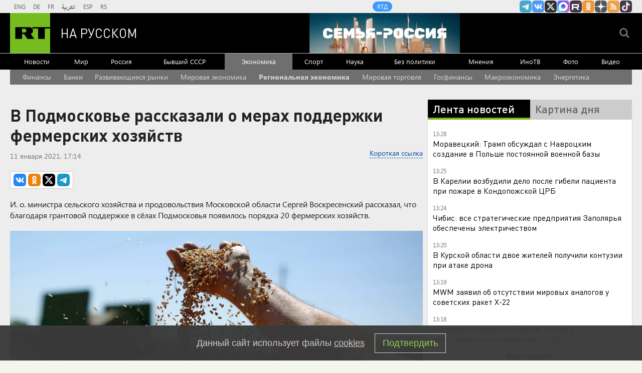

--- FILE ---
content_type: text/html
request_url: https://tns-counter.ru/nc01a**R%3Eundefined*rt_ru/ru/UTF-8/tmsec=rt_ru/191592288***
body_size: -73
content:
3B737B01697741EEX1769423342:3B737B01697741EEX1769423342

--- FILE ---
content_type: application/javascript
request_url: https://smi2.ru/counter/settings?payload=CMi7AhiYmebOvzM6JDA2NDExODU2LTc0OGItNDgxYy1hNWI5LTc3MTczMmRiZGVkZg&cb=_callbacks____0mkv0z42g
body_size: 1512
content:
_callbacks____0mkv0z42g("[base64]");

--- FILE ---
content_type: text/javascript; charset=utf-8
request_url: https://rb.infox.sg/json?id=904&adblock=false&o=20
body_size: 4567
content:
[{"img": "https://rb.infox.sg/img/898500/image_2.jpg?93", "width": "70", "height": "50", "bg_hex": "#693C1C", "bg_rgb": "105,60,28", "text_color": "#fff", "timestamp": "1769423347361", "created": "1768996848549", "id": "898500", "title": "Алиев хочет под американским зонтиком навредить России и Грузии", "category": "others", "body": "Алиев хочет под американским зонтиком навредить России и Грузии [\u2026]", "source": "newsonline.press", "linkTarget": "byDefault", "url": "//rb.infox.sg/click?aid=898500&type=exchange&id=904&su=aHR0cHM6Ly9jaXMuaW5mb3guc2cvb3RoZXJzL25ld3MvNXA4VHUvP3V0bV9zb3VyY2U9cnVzc2lhbi5ydC5jb20mdXRtX2NhbXBhaWduPTkwNCZ1dG1fbWVkaXVtPWV4Y2hhbmdlJnV0bV9jb250ZW50PW5ld3NvbmxpbmUucHJlc3MmaWQ9cnVzc2lhbi5ydC5jb21="}, {"img": "https://rb.infox.sg/img/899435/image_2.jpg?888", "width": "70", "height": "50", "bg_hex": "#B19787", "bg_rgb": "177,151,135", "text_color": "#000", "timestamp": "1769423347361", "created": "1769415956007", "id": "899435", "title": "Почему поиск работы станет сложнее - названа причина", "category": "house", "body": "Фото: istockphoto.com/insta_photos <br/> В 2026 году на рынке труда усилится конкуренция за<br/>универсальных специалистов, способных использовать искусственный интеллект (ИИ)<br/>для решения рутинных задач и работать", "source": "regions.ru", "linkTarget": "byDefault", "url": "//rb.infox.sg/click?aid=899435&type=exchange&id=904&su=aHR0cHM6Ly9jaXMuaW5mb3guc2cvb3RoZXJzL25ld3MvNXExSVAvP3V0bV9zb3VyY2U9cnVzc2lhbi5ydC5jb20mdXRtX2NhbXBhaWduPTkwNCZ1dG1fbWVkaXVtPWV4Y2hhbmdlJnV0bV9jb250ZW50PXJlZ2lvbnMucnUmaWQ9cnVzc2lhbi5ydC5jb21="}, {"img": "https://rb.infox.sg/img/899284/image_2.jpg?291", "width": "70", "height": "50", "bg_hex": "#C0C9D0", "bg_rgb": "192,201,208", "text_color": "#000", "timestamp": "1769423347361", "created": "1769184219063", "id": "899284", "title": "\"Нам лгали\". На Западе потребовали извиниться перед Россией", "category": "politics", "body": "admin added", "source": "ria.ru", "linkTarget": "byDefault", "url": "//rb.infox.sg/click?aid=899284&type=exchange&id=904&su=aHR0cHM6Ly9jaXMuaW5mb3guc2cvb3RoZXJzL25ld3MvNXB3OXMvP3V0bV9zb3VyY2U9cnVzc2lhbi5ydC5jb20mdXRtX2NhbXBhaWduPTkwNCZ1dG1fbWVkaXVtPWV4Y2hhbmdlJnV0bV9jb250ZW50PXJpYS5ydSZpZD1ydXNzaWFuLnJ0LmNvbW=="}, {"img": "https://rb.infox.sg/img/899421/image_2.jpg?355", "width": "70", "height": "50", "bg_hex": "#D3B9B7", "bg_rgb": "211,185,183", "text_color": "#000", "timestamp": "1769423347361", "created": "1769412932825", "id": "899421", "title": "Как многодетным оформить документ по новым правилам", "category": "house", "body": "Фото: istockphoto.com/PeopleImages С 2024 года в России действует единый образец удостоверения многодетной семьи. После официального присвоения статуса родители могут выбрать удобный формат", "source": "regions.ru", "linkTarget": "byDefault", "url": "//rb.infox.sg/click?aid=899421&type=exchange&id=904&su=aHR0cHM6Ly9jaXMuaW5mb3guc2cvb3RoZXJzL25ld3MvNXEyOGQvP3V0bV9zb3VyY2U9cnVzc2lhbi5ydC5jb20mdXRtX2NhbXBhaWduPTkwNCZ1dG1fbWVkaXVtPWV4Y2hhbmdlJnV0bV9jb250ZW50PXJlZ2lvbnMucnUmaWQ9cnVzc2lhbi5ydC5jb21="}, {"img": "https://rb.infox.sg/img/899296/image_2.jpg?372", "width": "70", "height": "50", "bg_hex": "#685E51", "bg_rgb": "104,94,81", "text_color": "#fff", "timestamp": "1769423347361", "created": "1769184680526", "id": "899296", "title": "Иран опубликовал данные о числе погибших на протестах", "category": "others", "body": "Министр иностранных дел Ирана Аббас Арагчи сообщил, что в ходе массовых протестов в стране погибли 3117 человек.", "source": "infox.ru", "linkTarget": "byDefault", "url": "//rb.infox.sg/click?aid=899296&type=exchange&id=904&su=aHR0cHM6Ly9jaXMuaW5mb3guc2cvb3RoZXJzL25ld3MvNXBDYWIvP3V0bV9zb3VyY2U9cnVzc2lhbi5ydC5jb20mdXRtX2NhbXBhaWduPTkwNCZ1dG1fbWVkaXVtPWV4Y2hhbmdlJnV0bV9jb250ZW50PWluZm94LnJ1JmlkPXJ1c3NpYW4ucnQuY29t"}]

--- FILE ---
content_type: text/javascript; charset="UTF-8"
request_url: https://rb.infox.sg/infox/22316
body_size: 25358
content:
var InfoxCtx22316={loaded:false,tID:null,toElem:null,adFoxClickUrl:null,checkScroll:false,renderCallback:function(){(function(){if(!window._e_slide_num_22316){window._e_slide_num_22316=0}var l=document.querySelectorAll(".idsc_22316");l.forEach(function(q){if(!q.classList.contains("sgnum")){q.classList.add("sgnum");q.classList.add("sgnum"+window._e_slide_num_22316)}});var o=192;var b=20;var k=16;var p=0;var j=o*b;var c=false;if(navigator.userAgent.match(/Android/i)||navigator.userAgent.match(/webOS/i)||navigator.userAgent.match(/iPhone/i)||navigator.userAgent.match(/iPad/i)||navigator.userAgent.match(/iPod/i)||navigator.userAgent.match(/BlackBerry/i)||navigator.userAgent.match(/Windows Phone/i)){c=true}var h=document.querySelector(".idsc_22316.sgnum"+window._e_slide_num_22316+" .wr_out");window._e_slide_num_22316++;if(c){h.classList.add("isMobile___in")}if(h!=null){b=h.querySelectorAll(".idsc_22316 .itemrr").length;var m=h.querySelectorAll(".idsc_22316 .itemrr")[0].offsetWidth;var a=(b*(m+k)+k);var e=h.querySelector(".idsc_22316 .wr").offsetWidth;h.querySelector(".idsc_22316 .wr2").style.width=a+"px";h.querySelector(".idsc_22316 .edge2-button-right").addEventListener("click",function(q){n(-1)});h.querySelector(".idsc_22316 .edge2-button-left").addEventListener("click",function(q){n(1)});if(h.addEventListener){if("onwheel" in document){h.addEventListener("wheel",d)}else{if("onmousewheel" in document){h.addEventListener("mousewheel",d)}else{h.addEventListener("MozMousePixelScroll",d)}}}else{h.attachEvent("onmousewheel",d)}function d(r){r=r||window.event;var q=r.deltaY||r.detail||r.wheelDelta;if(q>0){n(-1)}else{n(1)}r.preventDefault?r.preventDefault():(r.returnValue=false)}h.addEventListener("mouseleave",function(q){event.stopPropagation();h.removeEventListener("mousemove",i);h.querySelector(".wr_block").style.zIndex="-1"},false);h.addEventListener("mousedown",function(q){event.stopPropagation();firstX_22316=q.pageX;g(firstX_22316)},false);h.addEventListener("mouseup",function(q){event.stopPropagation();h.removeEventListener("mousemove",i);h.querySelector(".wr_block").style.zIndex="-1";h.querySelector(".wr2.slide_con").classList.remove("wr2_transform");p=0},false);function g(){event.stopPropagation();h.addEventListener("mousemove",i,false)}h.addEventListener("mouseover",function(q){event.stopPropagation();ssgMoved_22316=parseInt(h.querySelector(".wr2.slide_con").style.left,10);sgBW_22316=h.clientWidth;sgWindow_22316=((o+k)*b)-sgBW_22316;if(ssgMoved_22316==0){h.classList.add("sld_right")}else{if(ssgMoved_22316!=0&&-ssgMoved_22316<sgWindow_22316){h.classList.add("sld_right");h.classList.add("sld_left")}else{h.classList.add("sld_left")}}},false);h.addEventListener("mouseout",function(q){event.stopPropagation();f()},false);function f(){h.classList.remove("sld_right");h.classList.remove("sld_left");return false}function i(q){h.querySelector(".wr2.slide_con").classList.remove("wr2_transform");h.querySelector(".wr_block").style.zIndex="300";sgMoved_22316=firstX_22316-q.pageX;sgBM_22316=h.querySelector(".wr2.slide_con");ssgMoved_22316=parseInt(sgBM_22316.style.left,10);sgBW_22316=h.clientWidth;if((sgMoved_22316-p)>0){sgNewPos_22316=ssgMoved_22316-5}else{if((sgMoved_22316-p)<0){sgNewPos_22316=ssgMoved_22316+5}else{sgNewPos_22316=ssgMoved_22316}}sgWindow_22316=((o+k)*b)-sgBW_22316;if(sgNewPos_22316>0){sgNewPos_22316=0}if(sgNewPos_22316<-sgWindow_22316){sgNewPos_22316=-sgWindow_22316}sgBM_22316.style.left=sgNewPos_22316+"px";p=firstX_22316-q.pageX}function n(q){h.querySelector(".wr2.slide_con").classList.add("wr2_transform");ssgMoved_22316=parseInt(h.querySelector(".wr2.slide_con").style.left,10);sgBW_22316=h.clientWidth;countNextSlide=Math.floor((sgBW_22316+k)/(o+k));if(countNextSlide==0){countNextSlide=1}sgNewPos_22316=ssgMoved_22316+(q*((o+k)*countNextSlide));sgWindow_22316=((o+k)*b)-sgBW_22316;if(sgNewPos_22316>0){sgNewPos_22316=0}if(sgNewPos_22316<-sgWindow_22316){sgNewPos_22316=-sgWindow_22316}h.querySelector(".wr2.slide_con").style.left=sgNewPos_22316+"px"}}if(c){return false}})()},horizontalScroll:true,verticalScroll:0,refreshBlock:false,zeroPixel:null,trackIds:null,newTrackIds:null,nItems:0,stopTrack:false,ie10Arr:null,sendRequest:function(a,i){var b;try{b=new ActiveXObject("Msxml2.XMLHTTP")}catch(h){try{b=new ActiveXObject("Microsoft.XMLHTTP")}catch(f){b=false}}if(!b){var d=window.XDomainRequest||window.XMLHttpRequest;b=new d()}if("withCredentials" in b){b.withCredentials=true}if(/iPad|iPhone|iPod/.test(navigator.platform)){var g=window.localStorage;var c=g.getItem("_AUID_");if(!c){c="xxxxxxxx-xxxx-4xxx-yxxx-xxxxxxxxxxxx".replace(/[xy]/g,function(k){var j=Math.random()*16|0,e=k=="x"?j:(j&3|8);return e.toString(16)});g.setItem("_AUID_",c)}if(a.indexOf("?")<0){a+="?"}else{a+="&"}a+="_AUID_="+c}b.open("GET",a,true);b.onreadystatechange=function(){if(b.readyState==4){i(b)}};b.send()},loadJS:function(b,c,a){var d=document.createElement("script");d.src=b;d.onload=c;d.onerror=c;a.appendChild(d)},checkABlock:function(a){if(window.rbInfoxAdBlock==false){a(false)}else{this.loadJS("https://rb.infox.sg/js/ads.js",function(){a(window.rbInfoxAdBlock!=false)},document.body)}},loadNow:function(){if(this.loaded){return false}this.loaded=true;window.removeEventListener("scroll",this);if(this.ie10Arr!=null){this.writeItems(this.ie10Arr)}else{var a=this;a.checkABlock(function(c){if(window.infoxContextAsyncIdx===undefined){window.infoxContextAsyncIdx=0}var b=window.infoxContextAsyncIdx;window.infoxContextAsyncIdx+=20;a.sendRequest("https://rb.infox.sg/json?id=22316&adblock="+c+"&o="+b,function(e){var d=JSON.parse(e.responseText);a.writeItems(d)})})}return true},writeItems:function(arr){if(arr.length>0){var self=this;if(arr.length==1&&arr[0].code!=null){this.toElem.innerHTML=arr[0].code;var arr=this.toElem.getElementsByTagName("script");for(var n=0;n<arr.length;n++){eval(arr[n].innerHTML)}}else{var html="<div class='idsc_22316'>    	<div class='sg_gor_header'>    		<a href='https://cis.infox.sg' target='_blank'>    			<img src='https://cis.infox.sg/static/logo_sg.png'>    		</a>    	</div>    	<div class='wr_out id_wr_out'>    		<div class='wr_block'></div>    		<div class='wr'>    			<div class='widget-edge2 widget-edge2-right'>    				<div class='edge2-button edge2-button-right visible'>    					<div class='edge2-button-arrow edge2-button-arrow-right'></div>    				</div>    			</div>    			<div class='widget-edge2 widget-edge2-left'>    				<div class='edge2-button edge2-button-left visible'>    					<div class='edge2-button-arrow edge2-button-arrow-left'></div>    				</div>    			</div>    			<div class='wr2 slide_con'  style='left: 0px;'>";var hasScrollDiv=html.indexOf("rb22316scc")>0;if(this.horizontalScroll){if(!hasScrollDiv){html+="<style>#rb22316{overflow-x: scroll;overflow-y:hidden;width: auto;white-space:nowrap;}#rb22316>*{display: inline-block;white-space:normal;}</style><div id='rb22316' class='rb22316scc'>"}}for(var i=0;i<arr.length;i++){var item=arr[i];html+=this.buildItem(item,i);this.nItems++}if(this.horizontalScroll){if(!hasScrollDiv){html+="</div>"}}else{if(hasScrollDiv){this.horizontalScroll=true}}html+="</div>    		</div>    	</div>    	<style type='text/css'>    .idsc_22316 {        padding: 15px 10px;        background-color: #fff;    }    	.idsc_22316 .wr_block {    		position: absolute;    		left: 0;    		top: 0;    		width: 100%;    		height: 100%;    		/*z-index: 300;*/    	}    	.idsc_22316 .itemrr.bg_black {    			background-color: rgba(239, 239, 239, 1);    	}    	.idsc_22316 .itemrr.bg_black .hidd_bg{    		background-image: none;    	}    	.idsc_22316 .itemrr.bg_black .textt {    		color: #000;    		background-color: rgba(239, 239, 239, 1);    		text-shadow: none;    	}    	.idsc_22316 .itemrr .textt-before {    		content: ' ';    		display: block;    		height: 40px;    		position: absolute;    		width: 100%;    		left: 0px;    		top: -40px;    	}    	.idsc_22316 .sg_gor_header a{    		font-family: 'Montserrat', Arial, sans-serif;    		font-size: 24px;    		line-height: 12px;    		font-weight: bold;    		color: #000;    		margin-bottom: 10px;    		position: relative;    		padding-right: 38px;    		text-align: left;    		display: block;    		text-decoration: none;    	}     	.idsc_22316 .sg_gor_header_n {    		position: absolute;    		top: 8px;    		right: 0;    		display: inline-block;    		font-size: 11px;    		line-height: 13px;    		font-weight: bold;    		color: #adadad;    	}    	.idsc_22316 .sg_gor_header img {    		height: 12px;    		width: auto;    		display: inline-block;    	}    	.idsc_22316 .sglogo span {    		font-family: 'Montserrat', Arial, sans-serif;    		font-size: 18px;    		line-height: 22px;    		font-weight: bold;    		color: #000;    		position: relative;    		text-align: left;    	}    	.idsc_22316 .sglogo {    		display: block;    		line-height: 16px;    		text-align: left;    	}    	.idsc_22316  .wr_out, .idsc_22316  .wr_out div {    		box-sizing: border-box;    	}    	.idsc_22316 .wr {    		position: relative;    		height: 256px;    		overflow: hidden;    	}    	.idsc_22316 .wr_out {    		overflow: hidden;    	}    	.idsc_22316 .wr2_transform {    		transition: left 0.5s linear;    	}    	.idsc_22316 .wr2 {    		width: 2000px;    		overflow: hidden;    		height: 100%;    		position: absolute;    		left: 0;    		top: 0;    	}    	.idsc_22316 .textt {    		width: 100%;    		min-height: 64px;    		padding: 0 15px 15px;    		font-family: Arial, sans-serif;    		font-size: 16px;    		line-height: 19px;    		font-weight: bold;    		color: #fff;    		text-decoration: none;    		text-align: left;    		word-wrap: break-word;    		-webkit-line-clamp: 6;    		-webkit-box-orient: vertical;    		position: absolute;    		bottom: 0;    		z-index: 22;    		left: 0;    		-webkit-touch-callout: none;    		-webkit-user-select: none;    		-khtml-user-select: none;    		-moz-user-select: none;    		-ms-user-select: none;    		user-select: none;    	}    	.idsc_22316 .hidd_bg {    		position: absolute;    		width: 100%;    		height: 75px;    		bottom: 64px;    		left: 0;    		background-image: -webkit-gradient(linear, left top, left bottom, from(rgba(34,34,34,0)), to(#222));    		background-image: -moz-linear-gradient(rgba(34,34,34,0), #222);    		background-image: linear-gradient(rgba(34,34,34,0), #222);    	}    	.idsc_22316 .itemrr {    		border-radius: 4px;    		overflow: hidden;    		background-size: cover;    		width: 192px;    		height: 256px;    		float: left;    		margin-right: 16px;    		position: relative;    		transition: box-shadow;    		transition-duration: 0.8s;    		transition-property: box-shadow;    		will-change: box-shadow;    		background: #222;    	}    	.idsc_22316 .itemrr a:after {    		content: '';    		display: block;    		position: absolute;    		top: 0;    		right: 0;    		left: 0;    		bottom: 0;    		width: 100%;    		height: 100%;    		border-radius: 4px;    		z-index: 1;    	}    	.idsc_22316 .itemrr:hover {    		box-shadow: 0 0 10px 0 rgba(0, 0, 0, 0.28), 0 4px 21px 0 rgba(0, 0, 0, 0.22);    	}    	.idsc_22316 .itemrr:last-child {    		margin-right: 0px;    	}    	.idsc_22316 .itemrr .linkot img {    		height: 100%;    	}    	.idsc_22316 .itemrr .linkot {    		display: block;    		height: 100%;    		position: relative;    		z-index: 200;    	}    	.idsc_22316 .hidd {    		left: 0px;    		position: absolute;    		top: 0px;    		width: 100%;    		height: 192px;    		object-fit: cover;    	}    	.idsc_22316 .edge2-button {    		z-index: 10;    		position: absolute;    		top: 50%;    		transform: translateY(-50%) translateZ(0);    		will-change: transform;    		height: 68px;    		width: 44px;    		display: block;    		cursor: pointer;    		transition: transform 0.5s ease;    		border-radius: 4px;    		background-color: #fff;    		box-shadow: 0 0 20px 0 rgba(0, 0, 0, 0.18);    	}    	.idsc_22316 .edge2-button-arrow {    		position: relative;    	}    	.idsc_22316 .edge2-button-arrow-right:after {    		content: '';    		position: absolute;    		bottom: -44px;    		border: 9px solid transparent;    		left: 18px;    		border-left: 12px solid #000;    	}    	.idsc_22316 .edge2-button-arrow-left:after {    		content: '';    		position: absolute;    		bottom: -44px;    		border: 9px solid transparent;    		left: 9px;    		border-right: 12px solid #000;    	}    	.idsc_22316 .widget-edge2-right {    		right: 0;    	}    	.idsc_22316 .widget-edge2-left {    		left: 0;    	}    	.idsc_22316 .widget-edge2 {    		width: 40px;    		position: absolute;    		top: 0px;    		bottom: 0px;    		z-index: 299;    		will-change: transform;    		transform: translateZ(0);    	}    	.idsc_22316 .wr_out {    		position: relative;    	}    	.idsc_22316 .edge2-button-right {    		right: -70px;    	}    	.idsc_22316 .edge2-button-left {    		left: -74px;    	}    	.idsc_22316 .sld_right.wr_out .edge2-button-right {    		transform: translateY(-50%) translateX(-100%) translateX(-36px);    	}    	.idsc_22316 .sld_left.wr_out .edge2-button-left {    		transform: translateY(-50%) translateX(100%) translateX(40px);    	}    	.idsc_22316 .sld_left_hide.sld_left.wr_out .edge2-button-left {    		display: none;    	}    	.idsc_22316 .sld_right_hide.sld_right.wr_out .edge2-button-right {    		display: none;    	}    	.idsc_22316 .isMobile___in.wr_out .edge2-button-right {    		transform: translateY(-50%) translateX(-100%) translateX(-36px) !important;    	}    	.idsc_22316 .isMobile___in.wr_out .edge2-button-left {    		transform: translateY(-50%) translateX(100%) translateX(40px) !important;    	}    	.idsc_22316 .isMobile___in.wr_out .edge2-button-right,    	.idsc_22316 .isMobile___in.wr_out:hover .edge2-button-right {    		display: none !important;    	}    	.idsc_22316 .isMobile___in.wr_out .edge2-button-left,    	.idsc_22316 .isMobile___in.wr_out:hover .edge2-button-left {    		display: none !important;    	}    	.idsc_22316 .isMobile___in .wr {    		overflow: hidden !important;    		overflow-x: scroll !important;    		-webkit-overflow-scrolling: touch;    	}    	.idsc_22316 .isMobile___in ::-webkit-scrollbar {    		display: none;    	}    	.idsc_22316 .isMobile___in::-webkit-scrollbar {    		width: 0;    	}    	.idsc_22316 .isMobile___in {    		-ms-overflow-style: none;    	}    	.idsc_22316 .isMobile___in {    		overflow: -moz-scrollbars-none;    	}    	</style>    </div>";html+="";this.toElem.innerHTML=html;if(this.horizontalScroll){var scont;var cont=this.toElem.querySelectorAll(".rb22316scc");for(var i=cont.length-1;i>=0;i--){scont=cont[i];break}scont.classList.remove("rb22316scc");this.trackIds=[];var container=scont.closest(".wr_out");var checkItems=function(){var from=scont.scrollLeft;if(hasScrollDiv){var wr=container.querySelector(".wr");if(wr){from=wr.scrollLeft}if(scont.style.left){from=from-(parseFloat(scont.style.left))}}var to=container.clientWidth+from;var childs=scont.querySelectorAll("div[rbid]");var x=0;self.newTrackIds=[];for(var i in childs){var child=childs[i];if(typeof child.hasAttribute==="function"&&child.hasAttribute("rbid")){var style=child.currentStyle||window.getComputedStyle(child);var x2=x+child.offsetWidth;if(style){x2=x2+parseFloat(style.marginLeft)+parseFloat(style.marginRight)}if((from<=x&&to>=x)||(from>x&&from<=x2&&to>=x2)){var id=child.getAttribute("rbid");if(self.trackIds.indexOf(id)<0){self.trackIds.push(id);self.newTrackIds.push(id)}}x=x2}}return self.newTrackIds.length>0};if(hasScrollDiv&&container){var margin=16;var count_item=arr.length;var width_item=scont.querySelectorAll(".itemrr")[0].offsetWidth;var allWidthItem=(count_item*(width_item+margin)+margin);if(navigator.userAgent.match(/Android/i)||navigator.userAgent.match(/webOS/i)||navigator.userAgent.match(/iPhone/i)||navigator.userAgent.match(/iPad/i)||navigator.userAgent.match(/iPod/i)||navigator.userAgent.match(/BlackBerry/i)||navigator.userAgent.match(/Windows Phone/i)){container.classList.add("isMobile___in")}container.querySelector(".wr2").style.width=allWidthItem+"px";container.querySelector(".edge2-button-right").addEventListener("click",function(e){slide(-1)});container.querySelector(".edge2-button-left").addEventListener("click",function(e){slide(1)});if(container.addEventListener){if("onwheel" in document){container.addEventListener("wheel",onWheel)}else{if("onmousewheel" in document){container.addEventListener("mousewheel",onWheel)}else{container.addEventListener("MozMousePixelScroll",onWheel)}}}else{container.attachEvent("onmousewheel",onWheel)}function onWheel(e){e=e||window.event;var delta=e.deltaY||e.detail||e.wheelDelta;if(delta>0){slide(-1)}else{slide(1)}e.preventDefault?e.preventDefault():(e.returnValue=false)}container.addEventListener("mouseleave",function(e){event.stopPropagation();container.removeEventListener("mousemove",fsgMove);container.querySelector(".wr_block").style.zIndex="-1"},false);container.addEventListener("mousedown",function(e){event.stopPropagation();firstX=e.pageX;sgMove(firstX)},false);var sgMovedLast=0;container.addEventListener("mouseup",function(e){event.stopPropagation();container.removeEventListener("mousemove",fsgMove);container.querySelector(".wr_block").style.zIndex="-1";container.querySelector(".wr2.slide_con").classList.remove("wr2_transform");sgMovedLast=0},false);function sgMove(){event.stopPropagation();container.addEventListener("mousemove",fsgMove,false)}container.addEventListener("mouseover",function(e){event.stopPropagation();ssgMoved=parseInt(container.querySelector(".wr2.slide_con").style.left,10);sgBW=container.clientWidth;sgWindow=((width_item+margin)*count_item)-sgBW;if(ssgMoved==0){container.classList.add("sld_right")}else{if(ssgMoved!=0&&-ssgMoved<sgWindow){container.classList.add("sld_right");container.classList.add("sld_left")}else{container.classList.add("sld_left")}}},false);container.addEventListener("mouseout",function(e){event.stopPropagation();sgDelArr()},false);function sgDelArr(){container.classList.remove("sld_right");container.classList.remove("sld_left");return false}function fsgMove(e){container.querySelector(".wr2.slide_con").classList.remove("wr2_transform");container.querySelector(".wr_block").style.zIndex="300";sgMoved=firstX-e.pageX;sgBM=container.querySelector(".wr2.slide_con");ssgMoved=parseInt(sgBM.style.left,10);sgBW=container.clientWidth;if((sgMoved-sgMovedLast)>0){sgNewPos=ssgMoved-5}else{if((sgMoved-sgMovedLast)<0){sgNewPos=ssgMoved+5}else{sgNewPos=ssgMoved}}sgWindow=((width_item+margin)*count_item)-sgBW;if(sgNewPos>0){sgNewPos=0}if(sgNewPos<-sgWindow){sgNewPos=-sgWindow}sgBM.style.left=sgNewPos+"px";sgMovedLast=firstX-e.pageX}function slide(x){container.querySelector(".wr2.slide_con").classList.add("wr2_transform");ssgMoved=parseInt(container.querySelector(".wr2.slide_con").style.left,10);sgBW=container.clientWidth;countNextSlide=Math.floor((sgBW+margin)/(width_item+margin));if(countNextSlide==0){countNextSlide=1}sgNewPos=ssgMoved+(x*((width_item+margin)*countNextSlide));sgWindow=((width_item+margin)*count_item)-sgBW;if(sgNewPos>0){sgNewPos=0}if(sgNewPos<-sgWindow){sgNewPos=-sgWindow}container.querySelector(".wr2.slide_con").style.left=sgNewPos+"px";if(checkItems()){self.trackOnScroll()}}container.addEventListener("touchend",function(evt){if(checkItems()){self.trackOnScroll()}})}else{container=scont}scont.addEventListener("scroll",function(evt){if(checkItems()){self.trackOnScroll()}});checkItems()}if(this.ie10Arr==null){this.toElem.addEventListener("click",function(e){var element=self.findItem(e.target);if(!element){return}self.refreshElements(element.parentNode,new Array(element))});if(this.refreshBlock){var onchange=function(){if(document.visibilityState!="hidden"){var container=self.findContainer(self.toElem);self.refreshElements(container,container.childNodes)}};var hidden="hidden";if(hidden in document){document.addEventListener("visibilitychange",onchange)}else{if((hidden="mozHidden") in document){document.addEventListener("mozvisibilitychange",onchange)}else{if((hidden="webkitHidden") in document){document.addEventListener("webkitvisibilitychange",onchange)}else{if((hidden="msHidden") in document){document.addEventListener("msvisibilitychange",onchange)}else{if("onfocusin" in document){document.onfocusin=document.onfocusout=onchange}else{window.onpageshow=window.onpagehide=window.onfocus=window.onblur=onchange}}}}}}}}if(this.checkScroll){window.addEventListener("scroll",this)}if(this.zeroPixel){var img=document.createElement("img");img.setAttribute("src",this.zeroPixel);img.setAttribute("width","1");img.setAttribute("height","1");img.setAttribute("style","display: none");document.getElementsByTagName("body")[0].appendChild(img)}this.trackOnScroll();if(self.renderCallback){self.renderCallback()}}},refreshElements:function(d,f){var a=this;var c="";var e=d.childNodes;for(var b in e){var g=e[b];if(typeof g.hasAttribute==="function"&&g.hasAttribute("rbid")){if(c.length>0){c+=","}c+=g.getAttribute("rbid")}}a.sendRequest("https://rb.infox.sg/json?id=22316&n="+f.length+"&exclude="+c,function(m){var h=JSON.parse(m.responseText);var n=0;for(var k in h){var j=null;while(n<f.length){j=f[n++];if(typeof j.hasAttribute==="function"&&j.hasAttribute("rbid")){break}}var l=a.buildItem(h[k],j?j.getAttribute("rbpos"):"0");if(j){j.insertAdjacentHTML("afterend",l);j.parentNode.removeChild(j)}else{d.append(l)}}if(h.length>0){a.trackOnScroll();if(a.renderCallback){a.renderCallback()}}})},buildItem:function(d,c){var e="<div class='itemrr' style='background-color: rgb({bg_rgb}, 1);'>    	<img class='hidd' src='{img}' crossorigin='anonymous' alt=''>    	<a class='linkot' target='_blank' href='{url}'>    		<div class='textt' style='background-color: rgb({bg_rgb}, 1); color: {text_color}'>    			<div class='textt-before' style='background: linear-gradient(to bottom, rgba({bg_rgb}, 0) 0%, rgba({bg_rgb}, 1) 100%)'></div>    			{title}    		</div>    	</a>    </div>";var b=d.url;if(this.adFoxClickUrl!=null){b=this.adFoxClickUrl.replace("%TEASER_URL_ENC%",encodeURIComponent(b))}var f=new Date(parseInt(d.created));e=e.replace(/\{url\}/g,b).replace(/\{img\}/g,d.img).replace(/\{width\}/g,d.width).replace(/\{height\}/g,d.height).replace(/\{title\}/g,d.title).replace(/\{category\}/g,d.category).replace(/\{body\}/g,d.body||"").replace(/\{source\}/g,d.source||"").replace(/\{year\}/g,f.getFullYear()).replace(/\{month\}/g,f.getMonth()+1).replace(/\{day\}/g,f.getDate()).replace(/\{hours\}/g,f.getHours()).replace(/\{minutes\}/g,f.getMinutes()).replace(/\{timestamp\}/g,d.created).replace(/\{bg_rgb\}/g,d.bg_rgb||"").replace(/\{bg_hex\}/g,d.bg_hex||"").replace(/\{text_color\}/g,d.text_color||"").replace(/\{n\}/g,c);e=this.fixLinkTarget(d.linkTarget,e);var a=e.indexOf(">");if(a>0){e=e.substr(0,a)+" rbn='"+c+"' rbid='"+d.id+"'"+e.substr(a)}return e},findItem:function(a){if(a){if(typeof a.hasAttribute==="function"&&a.hasAttribute("rbid")){return a}if(a.parentNode){return this.findItem(a.parentNode)}}return null},findContainer:function(c){var d=c.childNodes;for(var b in d){var e=d[b];if(typeof e.hasAttribute==="function"&&e.hasAttribute("rbid")){return c}var a=this.findContainer(e);if(a){return a}}return null},fixLinkTarget:function(b,a){if(b!="byDefault"){a=a.replace(/target=["'][^'"]*["']/g,"");if(b=="blank"){a=a.replace(/href=/g,' target="_blank" href=')}}return a},shuffle:function(d){var c=d.length,b,a;while(0!==c){a=Math.floor(Math.random()*c);c-=1;b=d[c];d[c]=d[a];d[a]=b}return d},positions:function(){var e=window.pageYOffset||document.documentElement.scrollTop;var b=window.innerHeight||document.documentElement.clientHeight||document.body.clientHeight;var c=this.toElem.getBoundingClientRect();var f=this.toElem.clientTop||0;var d=c.top+e-f;var a=this.toElem.offsetHeight;return{isLoadPosition:function(){return e+b>d},isTrackPosition:function(){return e+b>d+a/2&&d+a>e}}},loadOnScroll:function(){if(this.loaded){return true}var a=this.positions();if(a.isLoadPosition()){this.loadNow();return true}return false},trackOnScroll:function(){var c=this.positions();if(c.isTrackPosition()||!this.checkScroll){var a=this;if(!this.stopTrack&&!this.tId){this.tId=setTimeout(function(){if(a){if(a.loaded){window.removeEventListener("scroll",a)}a.stopTrack=true;a.sendRequest("https://rb.infox.sg/track"+(a.newTrackIds!==null&&a.newTrackIds.length>0?"?ids="+a.newTrackIds.toString():""),function(d){a.stopTrack=false;a.tId=null});if(a.newTrackIds){a.newTrackIds=[]}}},1000)}if(this.loaded&&this.verticalScroll>this.nItems){var b=document.createElement("div");this.toElem.append(b);this.loaded=false;this.init(b)}}else{if(this.tId){clearTimeout(this.tId);this.tId=null}}return},handleEvent:function(a){if(this.loaded){this.trackOnScroll()}else{this.loadOnScroll()}},init:function(a){this.toElem=a;this.adFoxClickUrl=a.getAttribute("data-infox-teaserurl");if(this.checkScroll){if(!this.loadOnScroll()){window.addEventListener("scroll",this)}}else{this.loadNow()}}};var INFOX22316={renderTo:function(b){var c=document.getElementById(b);if(!c){return}var a=Object.create(InfoxCtx22316);a.init(c)},renderByClass:function(d){var a=document.querySelectorAll("."+d);for(var c=a.length-1;c>=0;c--){if(!a[c].innerHTML.length){toElem=a[c]}}if(!toElem){return}toElem.classList.remove(d);var b=Object.create(InfoxCtx22316);b.init(toElem)},init:function(){var b=window.infoxContextAsyncCallbacks22316;if(b){while(true){var a=b.pop();if(a){a()}else{break}}}}};INFOX22316.init();

--- FILE ---
content_type: application/javascript; charset=utf-8
request_url: https://mediametrics.ru/partner/inject/online.jsonp.ru.js
body_size: 3701
content:
callbackJsonpMediametrics( [{"id": "93569244", "image": "//mediametrics.ru/partner/inject/img/93569244.jpg", "title": "Чибис раскритиковал оценки «Россетей» на фоне блэкаута в Мурманске", "source": "newsroom24.ru", "link": "//mediametrics.ru/click;mmet/site_ru?//mediametrics.ru/rating/ru/online.html?article=93569244", "favicon": "//mediametrics.ru/favicon/newsroom24.ru.ico"},{"id": "32437261", "image": "//mediametrics.ru/partner/inject/img/32437261.jpg", "title": "Опубликованы кадры поражения украинских Ми-24 и Ми-8 «Геранями»", "source": "tvzvezda.ru", "link": "//mediametrics.ru/click;mmet/site_ru?//mediametrics.ru/rating/ru/online.html?article=32437261", "favicon": "//mediametrics.ru/favicon/tvzvezda.ru.ico"},{"id": "38139756", "image": "//mediametrics.ru/partner/inject/img/38139756.jpg", "title": "Житель Карелии впал в кому, поскользнувшись на льду (ФОТО)", "source": "gubdaily.ru", "link": "//mediametrics.ru/click;mmet/site_ru?//mediametrics.ru/rating/ru/online.html?article=38139756", "favicon": "//mediametrics.ru/favicon/gubdaily.ru.ico"},{"id": "23126093", "image": "//mediametrics.ru/partner/inject/img/23126093.jpg", "title": "Вирус Нипах: как передается болезнь, симптомы, как не заразиться в России", "source": "kp.ru", "link": "//mediametrics.ru/click;mmet/site_ru?//mediametrics.ru/rating/ru/online.html?article=23126093", "favicon": "//mediametrics.ru/favicon/kp.ru.ico"},{"id": "41791220", "image": "//mediametrics.ru/partner/inject/img/41791220.jpg", "title": "Известная российская телеведущая умерла в 59 лет", "source": "ptzgovorit.ru", "link": "//mediametrics.ru/click;mmet/site_ru?//mediametrics.ru/rating/ru/online.html?article=41791220", "favicon": "//mediametrics.ru/favicon/ptzgovorit.ru.ico"},{"id": "19369740", "image": "//mediametrics.ru/partner/inject/img/19369740.jpg", "title": "В Карелии здоровая женщина умерла из-за сломанного оборудования (ФОТО)", "source": "gubdaily.ru", "link": "//mediametrics.ru/click;mmet/site_ru?//mediametrics.ru/rating/ru/online.html?article=19369740", "favicon": "//mediametrics.ru/favicon/gubdaily.ru.ico"},{"id": "26332932", "image": "//mediametrics.ru/partner/inject/img/26332932.jpg", "title": "В Башкирии Mercedes сбил лошадей: владельца табуна установят по ДНК", "source": "news-bash.ru", "link": "//mediametrics.ru/click;mmet/site_ru?//mediametrics.ru/rating/ru/online.html?article=26332932", "favicon": "//mediametrics.ru/favicon/news-bash.ru.ico"},{"id": "23886652", "image": "//mediametrics.ru/partner/inject/img/23886652.jpg", "title": "«Крикну – а в ответ тишина...» Пугачева решила проверить «холопов». Ждут ли ее на сцене?", "source": "runews24.ru", "link": "//mediametrics.ru/click;mmet/site_ru?//mediametrics.ru/rating/ru/online.html?article=23886652", "favicon": "//mediametrics.ru/favicon/runews24.ru.ico"},{"id": "24149991", "image": "//mediametrics.ru/partner/inject/img/24149991.jpg", "title": "Запад воспринял применение &quot;Орешника&quot; как предостережение, заявил Нарышкин", "source": "ria.ru", "link": "//mediametrics.ru/click;mmet/site_ru?//mediametrics.ru/rating/ru/online.html?article=24149991", "favicon": "//mediametrics.ru/favicon/ria.ru.ico"},{"id": "4008005", "image": "//mediametrics.ru/partner/inject/img/4008005.jpg", "title": "Ушла к детям в соседнее купе, а когда вернулась — бабушка в поезде решила, что мое место теперь общее", "source": "progorod58.ru", "link": "//mediametrics.ru/click;mmet/site_ru?//mediametrics.ru/rating/ru/online.html?article=4008005", "favicon": "//mediametrics.ru/favicon/progorod58.ru.ico"},{"id": "69743686", "image": "//mediametrics.ru/partner/inject/img/69743686.jpg", "title": "Бывших мужа и жену арестовали за тайную связь в отеле в Малайзии", "source": "tvkrasnodar.ru", "link": "//mediametrics.ru/click;mmet/site_ru?//mediametrics.ru/rating/ru/online.html?article=69743686", "favicon": "//mediametrics.ru/favicon/tvkrasnodar.ru.ico"},{"id": "9041045", "image": "//mediametrics.ru/partner/inject/img/9041045.jpg", "title": "Ошибка — ждать результата: в Кремле оценили переговоры с Украиной", "source": "ya62.ru", "link": "//mediametrics.ru/click;mmet/site_ru?//mediametrics.ru/rating/ru/online.html?article=9041045", "favicon": "//mediametrics.ru/favicon/ya62.ru.ico"},{"id": "4261124", "image": "//mediametrics.ru/partner/inject/img/4261124.jpg", "title": "Въезд в Санкт-Петербург может стать платным", "source": "gubdaily.ru", "link": "//mediametrics.ru/click;mmet/site_ru?//mediametrics.ru/rating/ru/online.html?article=4261124", "favicon": "//mediametrics.ru/favicon/gubdaily.ru.ico"},{"id": "5835047", "image": "//mediametrics.ru/partner/inject/img/5835047.jpg", "title": "После ДТП с автобусом в Кирове водитель &quot;Лады Гранты&quot; скончался в больнице", "source": "gorodkirov.ru", "link": "//mediametrics.ru/click;mmet/site_ru?//mediametrics.ru/rating/ru/online.html?article=5835047", "favicon": "//mediametrics.ru/favicon/gorodkirov.ru.ico"},{"id": "32834870", "image": "//mediametrics.ru/partner/inject/img/32834870.jpg", "title": "Переговоры по Украине в Абу-Даби закончились: договорились ли стороны «за закрытыми дверьми»", "source": "ura.news", "link": "//mediametrics.ru/click;mmet/site_ru?//mediametrics.ru/rating/ru/online.html?article=32834870", "favicon": "//mediametrics.ru/favicon/ura.news.ico"},{"id": "76586359", "image": "//mediametrics.ru/partner/inject/img/76586359.jpg", "title": "Үәт, әй...", "source": "ye102.ru", "link": "//mediametrics.ru/click;mmet/site_ru?//mediametrics.ru/rating/ru/online.html?article=76586359", "favicon": "//mediametrics.ru/favicon/ye102.ru.ico"},{"id": "79833715", "image": "//mediametrics.ru/partner/inject/img/79833715.jpg", "title": "Отказался от газа и обрезал трубу: теперь плачу за электричество зимой 15 000 руб - нашел способ отопить дом дешевле и надежнее", "source": "progorod62.ru", "link": "//mediametrics.ru/click;mmet/site_ru?//mediametrics.ru/rating/ru/online.html?article=79833715", "favicon": "//mediametrics.ru/favicon/progorod62.ru.ico"},{"id": "90072981", "image": "//mediametrics.ru/partner/inject/img/90072981.jpg", "title": "В Кирово-Чепецке водитель иномарки покалечился в жестком ДТП с сугробом", "source": "prochepetsk.ru", "link": "//mediametrics.ru/click;mmet/site_ru?//mediametrics.ru/rating/ru/online.html?article=90072981", "favicon": "//mediametrics.ru/favicon/prochepetsk.ru.ico"},{"id": "15779739", "image": "//mediametrics.ru/partner/inject/img/15779739.jpg", "title": "В диверсиях обвинили трех подростков в Калининградской области", "source": "tvkrasnodar.ru", "link": "//mediametrics.ru/click;mmet/site_ru?//mediametrics.ru/rating/ru/online.html?article=15779739", "favicon": "//mediametrics.ru/favicon/tvkrasnodar.ru.ico"},{"id": "44304387", "image": "//mediametrics.ru/partner/inject/img/44304387.jpg", "title": "Строительный магнат из Улан-Удэ не попадет в колонию", "source": "gazeta-n1.ru", "link": "//mediametrics.ru/click;mmet/site_ru?//mediametrics.ru/rating/ru/online.html?article=44304387", "favicon": "//mediametrics.ru/favicon/gazeta-n1.ru.ico"},{"id": "9610245", "image": "//mediametrics.ru/partner/inject/img/9610245.jpg", "title": "Логотип подмышкой и Арина Соболенко в Gucci: 5 модных новостей из мира спорта", "source": "www.forbes.ru", "link": "//mediametrics.ru/click;mmet/site_ru?//mediametrics.ru/rating/ru/online.html?article=9610245", "favicon": "//mediametrics.ru/favicon/www.forbes.ru.ico"},{"id": "42817546", "image": "//mediametrics.ru/partner/inject/img/42817546.jpg", "title": "Одышка и боль в животе: кардиолог перечислила скрытые симптомы за неделю до инфаркта", "source": "pnz.ru", "link": "//mediametrics.ru/click;mmet/site_ru?//mediametrics.ru/rating/ru/online.html?article=42817546", "favicon": "//mediametrics.ru/favicon/pnz.ru.ico"},{"id": "4125716", "image": "//mediametrics.ru/partner/inject/img/4125716.jpg", "title": "В поселке Дороничи в аварии с автобусом погиб водитель легковушки » ГТРК Вятка - новости Кирова и Кировской области", "source": "www.gtrk-vyatka.ru", "link": "//mediametrics.ru/click;mmet/site_ru?//mediametrics.ru/rating/ru/online.html?article=4125716", "favicon": "//mediametrics.ru/favicon/www.gtrk-vyatka.ru.ico"},{"id": "32250910", "image": "//mediametrics.ru/partner/inject/img/32250910.jpg", "title": "Шумахер передвигается по дому в инвалидном кресле, пишут СМИ", "source": "ria.ru", "link": "//mediametrics.ru/click;mmet/site_ru?//mediametrics.ru/rating/ru/online.html?article=32250910", "favicon": "//mediametrics.ru/favicon/ria.ru.ico"},{"id": "1814560", "image": "//mediametrics.ru/partner/inject/img/1814560.jpg", "title": "В Орле произошло ЧП с боеприпасом - Новости Орла и Орловской области Орелтаймс", "source": "oreltimes.ru", "link": "//mediametrics.ru/click;mmet/site_ru?//mediametrics.ru/rating/ru/online.html?article=1814560", "favicon": "//mediametrics.ru/favicon/oreltimes.ru.ico"},{"id": "6354988", "image": "//mediametrics.ru/partner/inject/img/6354988.jpg", "title": "Российских туристов призвали вернуться на отдых в Абхазию", "source": "glavny.tv", "link": "//mediametrics.ru/click;mmet/site_ru?//mediametrics.ru/rating/ru/online.html?article=6354988", "favicon": "//mediametrics.ru/favicon/glavny.tv.ico"},{"id": "35502131", "image": "//mediametrics.ru/partner/inject/img/35502131.jpg", "title": "Американец переплыл океан ради возлюбленной из Казани", "source": "ptzgovorit.ru", "link": "//mediametrics.ru/click;mmet/site_ru?//mediametrics.ru/rating/ru/online.html?article=35502131", "favicon": "//mediametrics.ru/favicon/ptzgovorit.ru.ico"},{"id": "39571510", "image": "//mediametrics.ru/partner/inject/img/39571510.jpg", "title": "&quot;Она беспощадна&quot;: Пушков резко высказался об Украине", "source": "ria.ru", "link": "//mediametrics.ru/click;mmet/site_ru?//mediametrics.ru/rating/ru/online.html?article=39571510", "favicon": "//mediametrics.ru/favicon/ria.ru.ico"},{"id": "47007812", "image": "//mediametrics.ru/partner/inject/img/47007812.jpg", "title": "В Кабардино-Балкарии ремонтируют участок дороги «Малка-Ингушли»", "source": "kavkaz.mk.ru", "link": "//mediametrics.ru/click;mmet/site_ru?//mediametrics.ru/rating/ru/online.html?article=47007812", "favicon": "//mediametrics.ru/favicon/kavkaz.mk.ru.ico"},{"id": "36063330", "image": "//mediametrics.ru/partner/inject/img/36063330.jpg", "title": "Военнослужащий из Верхошижемского района погиб в ходе спецоперации", "source": "prochepetsk.ru", "link": "//mediametrics.ru/click;mmet/site_ru?//mediametrics.ru/rating/ru/online.html?article=36063330", "favicon": "//mediametrics.ru/favicon/prochepetsk.ru.ico"},{"id": "52307068", "image": "//mediametrics.ru/partner/inject/img/52307068.jpg", "title": "Вышедший по УДО горожанин объявлен в розыск", "source": "krasnoturinsk.info", "link": "//mediametrics.ru/click;mmet/site_ru?//mediametrics.ru/rating/ru/online.html?article=52307068", "favicon": "//mediametrics.ru/favicon/krasnoturinsk.info.ico"},{"id": "92842117", "image": "//mediametrics.ru/partner/inject/img/92842117.jpg", "title": "Суд США поставил точку в споре хасидов и России о «библиотеке Шнеерсона»", "source": "rbc.ru", "link": "//mediametrics.ru/click;mmet/site_ru?//mediametrics.ru/rating/ru/online.html?article=92842117", "favicon": "//mediametrics.ru/favicon/rbc.ru.ico"},{"id": "1465517", "image": "//mediametrics.ru/partner/inject/img/1465517.jpg", "title": "&quot;Поставили от балды&quot;: в Костроме простаивает закрытой построенная за бюджетные деньги горка", "source": "ko44.ru", "link": "//mediametrics.ru/click;mmet/site_ru?//mediametrics.ru/rating/ru/online.html?article=1465517", "favicon": "//mediametrics.ru/favicon/ko44.ru.ico"},{"id": "74272948", "image": "//mediametrics.ru/partner/inject/img/74272948.jpg", "title": "Сколько реально прослужит китайский автомобиль? Ответ эксперта - PrimaMedia.ru", "source": "www.primamedia.ru", "link": "//mediametrics.ru/click;mmet/site_ru?//mediametrics.ru/rating/ru/online.html?article=74272948", "favicon": "//mediametrics.ru/favicon/www.primamedia.ru.ico"},{"id": "365802", "image": "//mediametrics.ru/partner/inject/img/365802.jpg", "title": "Как изменилась отрасль GR с 2022 года", "source": "vedomosti.ru", "link": "//mediametrics.ru/click;mmet/site_ru?//mediametrics.ru/rating/ru/online.html?article=365802", "favicon": "//mediametrics.ru/favicon/vedomosti.ru.ico"}] );

--- FILE ---
content_type: application/javascript;charset=utf-8
request_url: https://smi2.ru/data/js/90702.js
body_size: 6285
content:
function _jsload(src){var sc=document.createElement("script");sc.type="text/javascript";sc.async=true;sc.src=src;var s=document.getElementsByTagName("script")[0];s.parentNode.insertBefore(sc,s);};(function(){document.getElementById("unit_90702").innerHTML="<style>@import url('https://fonts.googleapis.com/css2?family=Montserrat:wght@600;700&display=swap'); /* zen block */ .unit-90702-option-1 { margin: 20px 0; } .unit-90702-option-1 .container-90702__header { margin-bottom: 15px; max-height: 22px; overflow: hidden; text-align: left; } .unit-90702-option-1 .container-90702__header-logo { display: inline-block; vertical-align: top; height: 22px !important; width: auto; } .unit-90702-option-1 .zen-container .list-container-item { width: 192px; margin-right: 16px; } .unit-90702-option-1 .zen-container .left-button .arrow, .unit-90702-option-1 .zen-container .right-button .arrow { position: relative; background: transparent; } .unit-90702-option-1 .zen-container .left-button .arrow:after, .unit-90702-option-1 .zen-container .right-button .arrow:after { content: ''; position: absolute; bottom: 7px; border: 9px solid transparent; } .unit-90702-option-1 .zen-container .right-button .arrow:after { left: 12px; border-left: 12px solid #000; } .unit-90702-option-1 .zen-container .left-button .arrow:after { left: 0; border-right: 12px solid #000; } /* hover block */ .unit-90702-option-2 { position: relative; height: 300px; margin-top: 20px; } .unit-90702-option-2 .container-90702 { width: 100%; max-width: 1200px; margin: auto; overflow: hidden; position: absolute; top: 0; left: 0; right: 0; } .unit-90702-option-2 .container-90702__header { max-height: 22px; overflow: hidden; text-align: left; } .unit-90702-option-2 .container-90702__header-logo { display: inline-block; vertical-align: top; height: 22px !important; width: auto; } .unit-90702-option-2 .container-90702__wrap { margin: auto; height: 280px; display: -webkit-box; display: -ms-flexbox; display: flex; opacity: 0; } .unit-90702-option-2 .container-90702__scroller {} .unit-90702-option-2 .container-90702__row { position: relative; -webkit-perspective: 2000px; perspective: 2000px; height: 100%; width: 100%; display: -webkit-box; display: -ms-flexbox; display: flex; -webkit-box-align: center; -ms-flex-align: center; align-items: center; -webkit-box-pack: start; -ms-flex-pack: start; justify-content: flex-start; padding: 10px 0px; -webkit-box-sizing: border-box; box-sizing: border-box; } .unit-90702-option-2 .container-90702__item { position: relative; width: 180px; min-width: 150px; height: 240px; margin: 0 5px; background: #333; cursor: pointer; -webkit-box-shadow: -2px 4px 10px 0px #565454; box-shadow: -2px 4px 10px 0px #565454; overflow: hidden; font-size: 80px; line-height: 200px; color: #fff; text-align: center; -webkit-transition-property: -webkit-transform, -webkit-box-shadow; transition-property: -webkit-transform, -webkit-box-shadow; -o-transition-property: transform, box-shadow; transition-property: transform, box-shadow; transition-property: transform, box-shadow, -webkit-transform, -webkit-box-shadow; -webkit-transition-duration: .3s, .5s; -o-transition-duration: .3s, .5s; transition-duration: .3s, .5s; } .unit-90702-option-2 .container-90702__item:hover { -webkit-box-shadow: 0px 8px 15px 0 rgba(0, 0, 0, .5); box-shadow: 0px 8px 15px 0 rgba(0, 0, 0, .5); } .unit-90702-option-2 .container-90702__link { display: block; margin: 0; padding: 0; text-decoration: none; overflow: hidden; } .unit-90702-option-2 .container-90702__link:before, .unit-90702-option-2 .container-90702__link:after { content: ''; display: block; position: absolute; top: 0; left: 0; right: 0; bottom: 0; z-index: 1; -webkit-transition: opacity 1s; -o-transition: opacity 1s; transition: opacity 1s; } .unit-90702-option-2 .container-90702__link:before { background-image: -webkit-gradient(linear, left bottom, left top, color-stop(30%, #292929), to(transparent)); background-image: -o-linear-gradient(bottom, #292929 30%, transparent); background-image: linear-gradient(to top, #292929 30%, transparent); opacity: 1; } .unit-90702-option-2 .container-90702__link:after { background-image: -webkit-gradient(linear, left bottom, left top, color-stop(30%, white), to(transparent)); background-image: -o-linear-gradient(bottom, white 30%, transparent); background-image: linear-gradient(to top, white 30%, transparent); opacity: 0; } .unit-90702-option-2 .container-90702__link:hover:before { opacity: 0; } .unit-90702-option-2 .container-90702__link:hover:after { opacity: 1; } .unit-90702-option-2 .container-90702__img-wrap { position: absolute; top: 0; left: 0; right: 0; bottom: -10px; } .unit-90702-option-2 .container-90702__img { border: none; position: absolute; top: 0; left: 0; right: 0; bottom: 0; background-repeat: no-repeat; background-position: center center; background-size: cover; -webkit-transition: -webkit-transform .3s; transition: -webkit-transform .3s; -o-transition: transform .3s; transition: transform .3s; transition: transform .3s, -webkit-transform .3s; } .unit-90702-option-2 .container-90702__item:hover .container-90702__img { -webkit-transform: translateY(-10px); -ms-transform: translateY(-10px); transform: translateY(-10px); } .unit-90702-option-2 .container-90702__title { font-family: Arial, sans-serif; font-size: 15px; line-height: 1.3; color: #fff; z-index: 1; position: absolute; left: 0; right: 0; bottom: 0; z-index: 2; padding: 10px; text-align: left; } .unit-90702-option-2 .container-90702__item:hover .container-90702__title { color: #000; } .container-90702-hidden { display: none; } .container-90702-turn-right { -webkit-transform: rotateY(20deg); transform: rotateY(20deg); } .container-90702-turn-left { -webkit-transform: rotateY(-20deg); transform: rotateY(-20deg); } .container-90702-slide-in { -webkit-animation-name: container-90702-slide-in; animation-name: container-90702-slide-in; -webkit-animation-duration: 1s; animation-duration: 1s; -webkit-animation-fill-mode: backwards; animation-fill-mode: backwards; } .container-90702-fade-in { -webkit-animation-name: container-90702-fade-in; animation-name: container-90702-fade-in; -webkit-animation-duration: .3s; animation-duration: .3s; -webkit-animation-fill-mode: forwards; animation-fill-mode: forwards; } @-webkit-keyframes container-90702-slide-in { 0% { -webkit-transform: translateX(-100%); transform: translateX(-100%); } 100% { -webkit-transform: none; transform: none; } } @keyframes container-90702-slide-in { 0% { -webkit-transform: translateX(-100%); transform: translateX(-100%); } 100% { -webkit-transform: none; transform: none; } } @-webkit-keyframes container-90702-fade-in { 0% { opacity: 0; } 100% { opacity: 1; } } @keyframes container-90702-fade-in { 0% { opacity: 0; } 100% { opacity: 1; } } /* mobile fire + text */ .unit-90702-option-3 { padding: 20px; margin: 20px 0; border-radius: 10px; background-color: #fff; } .unit-90702-option-3 .container-90702__header { margin-bottom: 15px; text-align: right; } .unit-90702-option-3 .container-90702__header-text { display: inline-block; font-size: 16px; line-height: 22px; color: #EB3423; } .unit-90702-option-3 .container-90702__header-text:before { content: '\\26A1'; display: inline-block; vertical-align: top; float: left; margin-right: 5px; } .unit-90702-option-3 .container-90702__header-logo { display: inline-block; vertical-align: top; height: 22px !important; width: auto; } .unit-90702-option-3 .list-container { font-size: 0; display: -webkit-box !important; display: -ms-flexbox !important; display: flex !important; -webkit-box-orient: vertical !important; -webkit-box-direction: normal !important; -ms-flex-direction: column !important; flex-direction: column !important; } .unit-90702-option-3 .list-container-item { display: inline-block; vertical-align: top; width: 100%; -webkit-box-sizing: border-box; box-sizing: border-box; margin-bottom: 15px; } .unit-90702-option-3 .list-container-item:last-child { margin-bottom: 0; } .unit-90702-option-3 .container-90702__link { display: block; margin: 0; padding: 0; text-decoration: none; overflow: hidden; } .unit-90702-option-3 .container-90702__img { display: block; border: none; width: 100%; margin-bottom: 5px; display: none; } .unit-90702-option-3 .container-90702__title { font-family: Arial, sans-serif; font-size: 15px; line-height: 20px; font-weight: bold; color: #000; text-align: left; word-wrap: break-word; overflow: hidden; } .unit-90702-option-3 .container-90702__title:hover { /* text-decoration: underline; */ /* color: #000; */ } .unit-90702-option-3 .container-90702__title:before { content: '\\01F525'; display: inline-block; vertical-align: top; float: left; margin-right: 5px; } /* mobile zap + text */ .unit-90702-option-4 { margin: 20px 0; padding: 10px; background-color: #fff; } .unit-90702-option-4 .container-90702__header { margin-bottom: 15px; height: 22px; overflow: hidden; text-align: left; position: relative; } .unit-90702-option-4 .container-90702__header-logo { display: inline-block; vertical-align: top; height: 22px !important; width: auto; } .unit-90702-option-4 .list-container { font-size: 0; display: -webkit-box; display: -ms-flexbox; display: flex; -ms-flex-wrap: wrap; flex-wrap: wrap; } .unit-90702-option-4 .list-container-item { display: inline-block; vertical-align: top; width: 100%; -webkit-box-sizing: border-box; box-sizing: border-box; margin-bottom: 15px; } .unit-90702-option-4 .list-container-item>div { /* height: 100%; border-radius: 10px; overflow: hidden; */ } .unit-90702-option-4 .container-90702__link { display: block; margin: 0; padding: 0; text-decoration: none; overflow: hidden; } .unit-90702-option-4 .container-90702__img-wrap { width: 100%; height: 0; padding-top: 65%; position: relative; display: none; } .unit-90702-option-4 .container-90702__img { display: block; border: none; position: absolute; top: 0px; left: 0px; right: 0px; bottom: 0px; background-repeat: no-repeat; background-position: center center; background-size: cover; } .unit-90702-option-4 .container-90702__title { font-family: Arial, sans-serif; font-size: 15px; line-height: 20px; font-weight: 700; color: #000; text-align: left; word-wrap: break-word; overflow: hidden; } .unit-90702-option-4 .container-90702__title:hover { /* color: #595959; */ } .unit-90702-option-4 .container-90702__title:before { content: ''; display: inline-block; vertical-align: top; width: 20px; height: 20px; margin-right: 4px; background-size: cover; background-position: center; background-repeat: no-repeat; background-image: url('//static.smi2.net/static/blocks/img/emoji/zap.svg'); } /* white zen block */ .unit-90702-option-5 .container-90702 { margin: 20px 0; position: relative; overflow: hidden; } .unit-90702-option-5 .container-90702__header { margin-bottom: 15px; height: 22px; overflow: hidden; text-align: left; } .unit-90702-option-5 .container-90702__header-logo { display: inline-block; vertical-align: top; height: 22px; width: auto; border: none; } .unit-90702-option-5 .container-90702 .zen-container .list-container-item { -webkit-box-sizing: border-box; box-sizing: border-box; height: auto; margin-right: 12px; border-radius: 0; position: relative; border-radius: 8px; } .unit-90702-option-5 .container-90702 .zen-container .list-container-item .image-wrap { width: 100%; height: 0; padding-top: 66%; position: relative; } .unit-90702-option-5 .container-90702 .zen-container .list-container-item .image { width: 100%; height: 100%; -webkit-transition: -webkit-transform 100ms ease; transition: -webkit-transform 100ms ease; -o-transition: transform 100ms ease; transition: transform 100ms ease; transition: transform 100ms ease, -webkit-transform 100ms ease; } .unit-90702-option-5 .container-90702 .zen-container .list-container-item:hover .image { -webkit-transform: scale(1.05); -ms-transform: scale(1.05); transform: scale(1.05); } .unit-90702-option-5 .container-90702 .zen-container .list-container-item .content { position: relative; padding: 12px 16px; background-color: #fff; } .unit-90702-option-5 .container-90702 .zen-container .list-container-item .title { font-family: Helvetica, Arial, sans-serif; font-size: 15px; line-height: 20px; font-weight: bold; color: #000; text-align: left; word-wrap: break-word; overflow: hidden; height: 100px; display: -webkit-box; -webkit-line-clamp: 5; -webkit-box-orient: vertical; padding: 0; } /* nav */ .unit-90702-option-5 .container-90702 .zen-container .left-button, .unit-90702-option-5 .container-90702 .zen-container .right-button { display: none; } .unit-90702-option-5 .container-90702__btn { width: 40px; height: 40px; border-radius: 50%; cursor: pointer; -webkit-transition: -webkit-transform 250ms ease-out; transition: -webkit-transform 250ms ease-out; -o-transition: transform 250ms ease-out; transition: transform 250ms ease-out; transition: transform 250ms ease-out, -webkit-transform 250ms ease-out; position: absolute; top: 46%; z-index: 1; } .unit-90702-option-5 .container-90702__btn-prev { left: 10px; -webkit-transform: translateX(-60px); -ms-transform: translateX(-60px); transform: translateX(-60px); } .unit-90702-option-5 .container-90702__btn-next { right: 10px; } .unit-90702-option-5 .container-90702__btn.container-90702__btn--visible { -webkit-transform: translateX(0); -ms-transform: translateX(0); transform: translateX(0); } .unit-90702-option-5 .container-90702__btn-arrow-wrap { width: 100%; height: 100%; border-radius: 50%; overflow: hidden; -webkit-box-shadow: 0 1px 1px rgb(0, 0, 0, 0.05), 0 2px 2px rgb(0, 0, 0, 0.05), 0 4px 4px rgb(0, 0, 0, 0.05); box-shadow: 0 1px 1px rgb(0, 0, 0, 0.05), 0 2px 2px rgb(0, 0, 0, 0.05), 0 4px 4px rgb(0, 0, 0, 0.05); -webkit-transition: -webkit-transform 50ms ease-out; transition: -webkit-transform 50ms ease-out; -o-transition: transform 50ms ease-out; transition: transform 50ms ease-out; transition: transform 50ms ease-out, -webkit-transform 50ms ease-out; } .unit-90702-option-5 .container-90702__btn-arrow-wrap:hover { -webkit-transform: scale(1.2); -ms-transform: scale(1.2); transform: scale(1.2); } .unit-90702-option-5 .container-90702__btn-arrow { background: url([data-uri]) 50% no-repeat #fff; width: 100%; height: 100%; } .unit-90702-option-5 .container-90702__btn-next .container-90702__btn-arrow { -webkit-transform: rotate(180deg); -ms-transform: rotate(180deg); transform: rotate(180deg); }</style>";var cb=function(){var clickTracking = "";/* определение мобильных устройств */ function isMobile() { if (navigator.userAgent.match(/(iPhone|iPod|iPad|Android|playbook|silk|BlackBerry|BB10|Windows Phone|Tizen|Bada|webOS|IEMobile|Opera Mini|Symbian|HTC_|Fennec|WP7|WP8)/i)) { return true; } return false; } var parent_element = JsAPI.Dom.getElement("unit_90702"); parent_element.removeAttribute('id'); var a = parent_element.querySelector('a'); if (a) parent_element.removeChild(a); var block_id = 88315; var opt_fields = JsAPI.Dao.NewsField.IMAGE | JsAPI.Dao.NewsField.TITLE; function zenBlockRender(block_id) { var container = JsAPI.Dom.createDom('div', 'container-90702', JsAPI.Dom.createDom('div', 'container-90702__header', [ JsAPI.Dom.createDom('a', { 'class': 'container-90702__header-logo-link', 'href': 'https://smi2.ru/', 'target': '_blank', 'rel': 'noopener noreferrer nofollow' }, JsAPI.Dom.createDom('img', { 'class': 'container-90702__header-logo', 'src': '//static.smi2.net/static/logo/smi2.svg', 'alt': 'СМИ2' })) ])); JsAPI.Dom.appendChild(parent_element, container); var itemOptions = { 'isLazy': false, 'defaultIsDark': true, 'color': undefined, /* 'color': {'r': 38, 'g': 38, 'b': 38}, */ 'defaultColor': { 'r': 38, 'g': 38, 'b': 38 }, 'lightingThreshold': 180, }; var itemContentRenderer = function(parent, model, index) { JsAPI.Ui.ZenBlockRenderItem(parent, itemOptions, { 'url': model['url'], 'image': model['image'], 'title': model['title'], 'subtitle': undefined, /* 'subtitle': model['topic_name'] */ }); }; JsAPI.Ui.ZenBlock({ 'block_type': JsAPI.Ui.BlockType.NEWS, 'page_size': 10, 'max_page_count': Infinity, 'parent_element': container, 'item_content_renderer': itemContentRenderer, 'block_id': block_id, 'fields': opt_fields, 'click_tracking': undefined, }, function(block) {}, function(reason) { console.error('Error:', reason); }); } function hoverAnimationBlock(block_id) { var container, containerOuter; containerOuter = JsAPI.Dom.createDom('div', 'container-90702', [ JsAPI.Dom.createDom('div', 'container-90702__header', [ JsAPI.Dom.createDom('a', { 'class': 'container-90702__header-logo-link', 'href': 'https://smi2.ru/', 'target': '_blank', 'rel': 'noopener noreferrer nofollow' }, JsAPI.Dom.createDom('img', { 'class': 'container-90702__header-logo', 'src': '//static.smi2.net/static/logo/smi2.svg', 'alt': 'СМИ2' })) ]), JsAPI.Dom.createDom('div', 'container-90702__wrap', JsAPI.Dom.createDom('div', 'container-90702__scroller', container = JsAPI.Dom.createDom('div', 'container-90702__row'))) ]); JsAPI.Dom.appendChild(parent_element, containerOuter); var item_content_renderer = function(parent, model, index) { var el; JsAPI.Dom.appendChild(parent, el = JsAPI.Dom.createDom('div', 'container-90702__item', [ JsAPI.Dom.createDom('a', { 'class': 'container-90702__link', 'href': model['url'], 'target': '_blank', 'rel': 'noopener noreferrer nofollow' }, [ JsAPI.Dom.createDom('div', 'container-90702__img-wrap', JsAPI.Dom.createDom('div', { 'class': 'container-90702__img', 'style': 'background-image: url(' + model['image'] + ')' })), JsAPI.Dom.createDom('div', 'container-90702__title', model['title']) ]) ])); JsAPI.Viewability.observe(el, model['viewability'], function(data) { JsAPI.Dao.enqueueViewability(data); }); }; JsAPI.Dao.getNews({ 'count': 12, 'block_id': block_id, 'fields': opt_fields }, function(items) { items.forEach(function(model, index) { item_content_renderer(container, model, index); }); var containerElem = parent_element.querySelector('.container-90702'); var wrapElem = parent_element.querySelector('.container-90702__wrap'); var row = parent_element.querySelector('.container-90702__scroller'); var items = parent_element.querySelectorAll('.container-90702__item'); var itemStyles = getComputedStyle(items[0]); var itemWidth = parseInt(itemStyles.width); var itemMarginLeft = parseInt(itemStyles.marginLeft); var itemMarginRight = parseInt(itemStyles.marginRight); var itemWidthFull = itemWidth + itemMarginLeft + itemMarginRight; var before = 0; var cur = 0; var timerId; function resetItemsPosition() { /* console.log('cb'); */ items.forEach(function(elem) { elem.classList.remove('container-90702-turn-right'); elem.classList.remove('container-90702-turn-left'); }); } /* зона не реагирующая на движения курсора считая от левого края блока */ var noCursorEventsArea = 100; var containerObserverOptions = { root: null, threshold: .3, rootMargin: "0px" }; var containerObserver = new IntersectionObserver(function(entries, containerObserver) { JsAPI.Array.forEach(entries, function(entry) { if (entry.isIntersecting) { row.classList.add('container-90702-slide-in'); wrapElem.classList.add('container-90702-fade-in'); containerObserver.unobserve(containerElem); } }); }, containerObserverOptions); containerObserver.observe(containerElem); document.addEventListener('mousemove', function(e) { var x = e.pageX - wrapElem.getBoundingClientRect().left; before = cur; cur = 0 + x + 50; if (before > cur) { items.forEach(function(elem) { elem.classList.add('container-90702-turn-right'); elem.classList.remove('container-90702-turn-left'); }); } else if (before < cur) { items.forEach(function(elem) { elem.classList.add('container-90702-turn-left'); elem.classList.remove('container-90702-turn-right'); }); } clearTimeout(timerId); timerId = setTimeout(resetItemsPosition, 300); if (x > noCursorEventsArea && x < wrapElem.offsetWidth) { var translateX = 0 - x + noCursorEventsArea; translateX = adapt(translateX); row.style.transform = 'translateX(' + translateX + 'px)'; } else { return; } }); var resizeObserver = new ResizeObserver(hideClippedItems); resizeObserver.observe(wrapElem); /** Кол-во тизеров которые влезают полностью, без обрезки */ function getItemCountWithoutClipping() { return Math.ceil(wrapElem.offsetWidth / itemWidthFull); } /** Адаптация позиции по оси Х таким образом, чтобы при нахождении курсора у правого края блока последний тизер был без обрезки */ function adapt(translateX) { var cursorEventsArea = wrapElem.offsetWidth - noCursorEventsArea; var scrollWithoutClipping = itemWidthFull * getItemCountWithoutClipping(); var scrollAreaOutOfBoundary = scrollWithoutClipping - wrapElem.offsetWidth; var k = scrollAreaOutOfBoundary / cursorEventsArea; return Math.floor(translateX * k); } /* cкрыть обрезанные тизеры для корректной CSS перспективы */ function hideClippedItems() { /* console.log("Size changed"); */ items.forEach(function(item) { item.classList.remove('container-90702-hidden'); }); for (var i = getItemCountWithoutClipping(); i < items.length; i++) { items[i].classList.add('container-90702-hidden'); } } }, function(reason) {}); } function fireTextBlockRender(block_id) { var container; JsAPI.Dom.appendChild(parent_element, container = JsAPI.Dom.createDom('div', 'container-90702')); var header = JsAPI.Dom.createDom('div', 'container-90702__header'); JsAPI.Dom.appendChild(container, header); var item_content_renderer = function(parent, model, index) { JsAPI.Dom.appendChild(parent, JsAPI.Dom.createDom('div', undefined, [ JsAPI.Dom.createDom('a', { 'class': 'container-90702__link', 'href': model['url'], 'target': '_blank', 'rel': 'noopener noreferrer nofollow' }, [ JsAPI.Dom.createDom('div', 'container-90702__img-wrap', JsAPI.Dom.createDom('img', { 'class': 'container-90702__img', 'src': model['image'] })), JsAPI.Dom.createDom('div', 'container-90702__title', model['title']) ]) ])); }; var header = container.querySelector('.container-90702__header'); header.innerHTML = ''; JsAPI.Dom.appendChild(header, JsAPI.Dom.createDom('span', 'container-90702__header-text', 'Читают сегодня')); JsAPI.Ui.ListBlock({ 'page_size': 5, 'max_page_count': 1, 'parent_element': container, 'properties': undefined, 'item_content_renderer': item_content_renderer, 'block_id': block_id, 'fields': opt_fields }, function(block) {}, function(reason) {}); } function zapTextBlockRender(block_id) { var container; JsAPI.Dom.appendChild(parent_element, container = JsAPI.Dom.createDom('div', 'container-90702')); var header = JsAPI.Dom.createDom('div', 'container-90702__header', [ JsAPI.Dom.createDom('a', { 'class': 'container-90702__header-logo-link', 'href': 'https://smi2.ru/', 'target': '_blank', 'rel': 'noopener noreferrer nofollow' }, JsAPI.Dom.createDom('img', { 'class': 'container-90702__header-logo', 'src': '//static.smi2.net/static/logo/smi2.svg', 'alt': 'СМИ2' })) ]); JsAPI.Dom.appendChild(container, header); var item_content_renderer = function(parent, model, index) { JsAPI.Dom.appendChild(parent, JsAPI.Dom.createDom('div', undefined, [ JsAPI.Dom.createDom('a', { 'class': 'container-90702__link', 'href': model['url'], 'target': '_blank', 'rel': 'noopener noreferrer nofollow' }, [ JsAPI.Dom.createDom('div', 'container-90702__img-wrap', JsAPI.Dom.createDom('div', { 'class': 'container-90702__img', 'style': 'background-image: url(' + model['image'] + ')' })), JsAPI.Dom.createDom('div', 'container-90702__title', model['title']) ]) ])); }; JsAPI.Ui.ListBlock({ 'page_size': 10, 'max_page_count': 1, 'parent_element': container, 'properties': undefined, 'item_content_renderer': item_content_renderer, 'block_id': block_id, 'fields': opt_fields }, function(block) {}, function(reason) {}); } function zenBlockRender_2(block_id) { var container = JsAPI.Dom.createDom('div', 'container-90702', [ JsAPI.Dom.createDom('div', 'container-90702__header', [ JsAPI.Dom.createDom('a', { 'class': 'container-90702__header-logo-link', 'href': 'https://smi2.ru/', 'target': '_blank', 'rel': 'noopener noreferrer nofollow' }, JsAPI.Dom.createDom('img', { 'class': 'container-90702__header-logo', 'src': '//static.smi2.net/static/logo/smi2.svg', 'alt': 'СМИ2' })) ]), JsAPI.Dom.createDom('div', 'container-90702__btn container-90702__btn-prev', JsAPI.Dom.createDom('div', 'container-90702__btn-arrow-wrap', JsAPI.Dom.createDom('div', 'container-90702__btn-arrow'))), JsAPI.Dom.createDom('div', 'container-90702__btn container-90702__btn-next', JsAPI.Dom.createDom('div', 'container-90702__btn-arrow-wrap', JsAPI.Dom.createDom('div', 'container-90702__btn-arrow'))), ]); JsAPI.Dom.appendChild(parent_element, container); var itemOptions = { 'isLazy': false, 'defaultIsDark': true, 'color': undefined, /* 'color': {'r': 38, 'g': 38, 'b': 38}, */ 'defaultColor': { 'r': 38, 'g': 38, 'b': 38 }, 'lightingThreshold': 224, }; var itemContentRenderer = function(parent, model, index) { var isLazy = itemOptions['isLazy']; var defaultIsDark = itemOptions['defaultIsDark']; var color = itemOptions['color']; var defaultColor = itemOptions['defaultColor']; var lightingThreshold = itemOptions['lightingThreshold'] ? itemOptions['lightingThreshold'] : undefined; var url = model['url']; var image = model['image']; var title = model['title']; var domain = model['domain']; var child; JsAPI.Dom.appendChild(parent, child = JsAPI.Dom.createDom('div')); var renderFunc = function() { var renderCallback = function(rgb, isDark) { var titleElement, domainElement; var contentChildren = [ titleElement = JsAPI.Dom.createDom('div', 'title', title), /* domainElement = JsAPI.Dom.createDom('div', 'domain', domain) */ ]; JsAPI.Dom.appendChild(child, JsAPI.Dom.createDom('a', { 'class': 'link', 'href': url, 'target': '_blank', 'rel': 'noopener noreferrer nofollow', }, [ JsAPI.Dom.createDom('div', 'image-wrap', JsAPI.Dom.createDom('div', { 'class': 'image', 'style': 'background-image: url(' + image + ')' })), JsAPI.Dom.createDom('div', 'content', contentChildren), ])); }; renderCallback(defaultColor, defaultIsDark); }; if (isLazy) { JsAPI.Viewability.observe(child, undefined, function() { renderFunc(); }, /* timeout */ 0); } else { renderFunc(); } }; JsAPI.Ui.ZenBlock({ 'block_type': JsAPI.Ui.BlockType.NEWS, 'page_size': 10, 'max_page_count': Infinity, 'parent_element': container, 'item_content_renderer': itemContentRenderer, 'block_id': block_id, 'fields': JsAPI.Dao.NewsField.IMAGE | JsAPI.Dao.NewsField.TITLE | JsAPI.Dao.NewsField.DOMAIN, 'click_tracking': undefined, }, function(block) { var listContainer = container.querySelector('.list-container'); var nextDefaultBtn = container.querySelector('.right-button'); var prevDefaultBtn = container.querySelector('.left-button'); var nextBtn = container.querySelector('.container-90702__btn-next'); var prevBtn = container.querySelector('.container-90702__btn-prev'); function checkScroll() { var classVisible = 'container-90702__btn--visible'; if (listContainer.scrollLeft <= 0) { prevBtn.classList.remove(classVisible); } else { prevBtn.classList.add(classVisible); } } checkScroll(); var clickEvent = new Event('click'); nextBtn.addEventListener('click', function() { nextDefaultBtn.dispatchEvent(clickEvent); }); prevBtn.addEventListener('click', function() { prevDefaultBtn.dispatchEvent(clickEvent); }); listContainer.addEventListener('scroll', checkScroll); }, function(reason) { console.error('Error:', reason); }); } var random = Math.random(); if (isMobile()) { /* if (random < 0.5) { parent_element.classList.add('unit-90702-option-3'); fireTextBlockRender(100676); } else { parent_element.classList.add('unit-90702-option-4'); zapTextBlockRender(100677); } */ parent_element.classList.add('unit-90702-option-4'); zapTextBlockRender(100677); } else { /* if (random < 0.5) { parent_element.classList.add('unit-90702-option-1'); zenBlockRender(90702); } else { parent_element.classList.add('unit-90702-option-2'); hoverAnimationBlock(100675); } */ parent_element.classList.add('unit-90702-option-5'); zenBlockRender_2(100675); }};if(!window.jsapi){window.jsapi=[];_jsload("//static.smi2.net/static/jsapi/jsapi.v5.25.25.ru_RU.js");}window.jsapi.push(cb);}());/* StatMedia */(function(w,d,c){(w[c]=w[c]||[]).push(function(){try{w.statmedia40392=new StatMedia({"id":40392,"user_id":null,"user_datetime":1769423342744,"session_id":null,"gen_datetime":1769423342746});}catch(e){}});if(!window.__statmedia){var p=d.createElement('script');p.type='text/javascript';p.async=true;p.src='https://cdnjs.smi2.ru/sm.js';var s=d.getElementsByTagName('script')[0];s.parentNode.insertBefore(p,s);}})(window,document,'__statmedia_callbacks');/* /StatMedia */